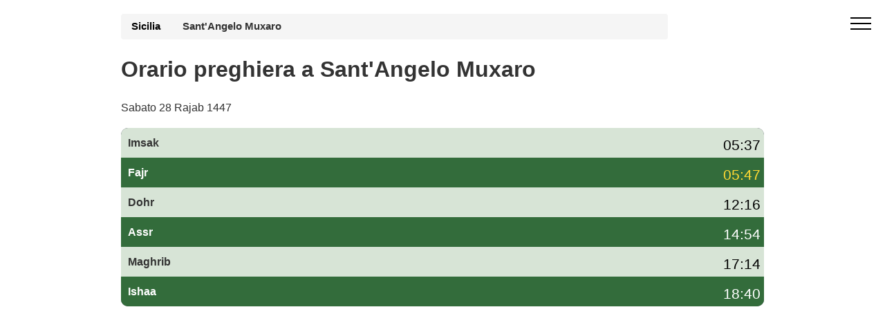

--- FILE ---
content_type: text/html; charset=UTF-8
request_url: https://preghiera-orario.it/orario-preghiera-santangelo-muxaro-7306-it
body_size: 5540
content:
 <!DOCTYPE html><html lang="it-IT"><head><meta charset="utf-8"><meta name="viewport" content="width=device-width, initial-scale=1"> <title>Orario preghiera Sant'Angelo Muxaro oggi – orari di preghiera Sant'Angelo Muxaro gennaio 2026</title><meta name="description" content="Consulta l'orario di preghiera a Sant'Angelo Muxaro oggi e per il mese di gennaio 2026: Fajr, Dohr, Asr, Maghrib e Isha, con orari di imsak e iftar (awkat salat) per il Ramadan."><link rel="canonical" href="https://preghiera-orario.it/orario-preghiera-santangelo-muxaro-7306-it"><link rel="stylesheet" href="/style.commune.css"><style><style>body{height:auto;min-height:100vh;max-width:100%;overflow-x:hidden;margin:0;font-family:"Helvetica Neue",Helvetica,Arial,sans-serif;font-size:1em;line-height:1.42857143;color:#333;background-color:#fff}.container{width:100%;max-width:960px;margin-right:auto;margin-left:auto;padding-right:15px;padding-left:15px;box-sizing:border-box}.off-screen{content-visibility:auto;contain-intrinsic-size:100px 1000px}.hero{padding:20px 0;min-height:100px;max-height:100px;background-size:cover}.hero300{min-height:320px}.breadcrumb{padding:8px 15px;width:85%;margin-bottom:5px;list-style:none;background-color:#f5f5f5;border-radius:4px;font-size:.93em}.breadcrumb a{color:#000;font-weight:700;text-decoration:none}.breadcrumb a:after{content:" ";display:inline-block;vertical-align:middle;width:12px;height:7px;margin:0 10px}.forecast-table{width:100%}.forecast-container{width:100%;background:#323544;border-radius:10px;overflow:hidden;margin-top:-135px;margin-bottom:20px}@media (min-width:992px){.forecast-container{display:flex;flex-direction:column}}.forecast{background-color:#d7e4d6}.forecast:nth-child(2n){background-color:#336c3b}.today{background-color:#c70039!important;color:#fff}</style><script type="text/javascript" src="https://cache.consentframework.com/js/pa/26647/c/o8N2H/stub"></script><script type="text/javascript" src="https://choices.consentframework.com/js/pa/26647/c/o8N2H/cmp" async></script><script async src="https://www.googletagmanager.com/gtag/js?id=G-B2JZ742THK"></script><script> window.dataLayer = window.dataLayer || []; function gtag(){dataLayer.push(arguments);} gtag('js', new Date()); gtag('config', 'G-B2JZ742THK');</script><link rel="icon" type="image/png" sizes="16x16" href="/favicon-16x16.png"><link rel="apple-touch-icon" href="/apple-icon-114x114.png"> </head><body><div id="sidebar" class="cid-qGja4i6FrE" style="display:none; top: 0%;position:fixed!important;z-index:9999" > <div class="builder-sidebar" id="builder-sidebar"> <button onclick="document.getElementById('sidebar').style.display = 'none';" class="close-sidebar"> <span></span> <span></span> </button> <div class="sidebar mbr-white" data-app-modern-menu="true"> <a class="text-white display-7" href="https://preghiera-orario.it/">Orari di preghiera</a> </div> </div> </div><div class="menu cid-qGja4i6FrE" id="menu1-h"> <button aria-label="open menu" onclick="document.getElementById('sidebar').style.display = 'inline';document.getElementById('sidebar').style.position = 'fixed!important';" class="ampstart-btn hamburger sticky-but"> <span></span> <span></span> <span></span> <span></span> </button></div><div class="forecast-table"><div class="hero hero300"><div class="container"> <div class="breadcrumb"><a href="https://preghiera-orario.it/orario-preghiera-sicilia-15">Sicilia</a><strong>Sant'Angelo Muxaro</strong></div><h1>Orario preghiera a Sant'Angelo Muxaro</h1><p>Sabato 28 Rajab 1447</p></div></div><div class="container"><div class="forecast-container"><div class="forecast"><div><div class="nsalat">Imsak</div></div><div class="forecast-content"><div class="degree mbr-black">05:37</div></div></div><div class="forecast"><div><div class="nsalat">Fajr</div></div><div class="forecast-content"><div class="degree mbr-c1">05:47</div></div></div><div class="forecast"><div><div class="nsalat">Dohr</div></div><div class="forecast-content"><div class="degree mbr-black">12:16</div></div></div><div class="forecast"><div><div class="nsalat">Assr</div></div><div class="forecast-content"><div class="degree mbr-white">14:54</div></div></div><div class="forecast"><div><div class="nsalat">Maghrib</div></div><div class="forecast-content"><div class="degree mbr-black">17:14</div></div></div><div class="forecast"><div><div class="nsalat">Ishaa</div></div><div class="forecast-content"><div class="degree mbr-white">18:40</div></div></div></div></div><div class="container"><div class='pub ads-content'><script async src="https://pagead2.googlesyndication.com/pagead/js/adsbygoogle.js?client=ca-pub-4932763657864154" crossorigin="anonymous"></script><!-- hp-it-communes1 --><ins class="adsbygoogle" style="display:block" data-ad-client="ca-pub-4932763657864154" data-ad-slot="2619783151" data-ad-format="auto" data-full-width-responsive="true"></ins><script> (adsbygoogle = window.adsbygoogle || []).push({});</script></div><p>Clicca sul link per accedere <a style="text-decoration:underline" href="https://preghiera-orario.it/position.php">all'orario di preghiera del tuo comune</a>.</p></div><div class="container"><h2>Orario di preghiera a Sant'Angelo Muxaro oggi</h2><p> L'<strong>orario di preghiera a Sant'Angelo Muxaro</strong> oggi inizia con la preghiera del Fajr alle 05:47 (l'ora di <strong>imsak</strong> è circa 10 minuti prima), prosegue con la preghiera del Dohr alle 12:16, la salat dell'Asr alle 14:54 e la preghiera del Maghrib alle 17:14, che corrisponde anche all'ora dell'<strong>iftar</strong>. Infine, la preghiera dell'Isha viene recitata alle 18:40.</p><div class='col-md-6 mbr-bg-white'><h2><strong>Imsak Sant'Angelo Muxaro</strong>: 05:37</h2><small>ramadan 2026</small></div> <div class='col-md-6 mbr-bg-gray mbr-black'><h2><strong>Iftar Sant'Angelo Muxaro </strong>: 17:14</h2><small class='mbr-black'>ramadan 2026</small></div><p> Gli <strong>orari di preghiera a Sant'Angelo Muxaro</strong> (awkat salat) sono calcolati in base al metodo della <strong>Lega Islamica Mondiale (MWL)</strong> e tengono conto della posizione geografica della città e delle variazioni stagionali dell'ora legale. Puoi consultare il calendario completo delle salat per il mese di gennaio 2026 nella tabella qui sotto.</p></div><hr></div> <section class="off-screen features2 mbr-section cid-qGjaDe6gqI"><div class="container table-responsive"><h2 class='mbr-bold display-2'>Orario preghiera Sant'Angelo Muxaro</h2> <p>Oltre al orario preghiera a Sant'Angelo Muxaro, la tabella seguente mostra l'ora dell'alba (colonna fajr) e l'ora del tramonto (colonna maghreb) per il mese di gennaio e l'orario di preghiera Sant'Angelo Muxaro.</p><table class="table table-bordered"><thead><tr><th>Data</th><th>Adan Fajr</th><th>Adan Dohr</th><th>Adan Assr</th><th>Adan Maghrib</th><th>Adan Ishaa</th></tr></thead><tbody><tr class="td_pair"><td>1 gennaio 2026</td><td>05:47</td><td>12:09</td><td>14:40</td><td>16:58</td><td>18:27</td></tr><tr class="td_pair"><td>2 gennaio 2026</td><td>05:47</td><td>12:10</td><td>14:41</td><td>16:59</td><td>18:28</td></tr><tr class="td_pair"><td>3 gennaio 2026</td><td>05:47</td><td>12:10</td><td>14:42</td><td>17:00</td><td>18:28</td></tr><tr class="td_pair"><td>4 gennaio 2026</td><td>05:47</td><td>12:11</td><td>14:42</td><td>17:01</td><td>18:29</td></tr><tr class="td_pair"><td>5 gennaio 2026</td><td>05:48</td><td>12:11</td><td>14:43</td><td>17:02</td><td>18:30</td></tr><tr class="td_pair"><td>6 gennaio 2026</td><td>05:48</td><td>12:12</td><td>14:44</td><td>17:03</td><td>18:31</td></tr><tr class="td_pair"><td>7 gennaio 2026</td><td>05:48</td><td>12:12</td><td>14:45</td><td>17:04</td><td>18:31</td></tr><tr class="td_pair"><td>8 gennaio 2026</td><td>05:48</td><td>12:13</td><td>14:46</td><td>17:05</td><td>18:32</td></tr><tr class="td_pair"><td>9 gennaio 2026</td><td>05:48</td><td>12:13</td><td>14:47</td><td>17:05</td><td>18:33</td></tr><tr class="td_pair"><td>10 gennaio 2026</td><td>05:48</td><td>12:13</td><td>14:47</td><td>17:06</td><td>18:34</td></tr><tr class="td_pair"><td>11 gennaio 2026</td><td>05:48</td><td>12:14</td><td>14:48</td><td>17:07</td><td>18:35</td></tr><tr class="td_pair"><td>12 gennaio 2026</td><td>05:48</td><td>12:14</td><td>14:49</td><td>17:08</td><td>18:36</td></tr><tr class="td_pair"><td>13 gennaio 2026</td><td>05:48</td><td>12:14</td><td>14:50</td><td>17:09</td><td>18:36</td></tr><tr class="td_pair"><td>14 gennaio 2026</td><td>05:47</td><td>12:15</td><td>14:51</td><td>17:10</td><td>18:37</td></tr><tr class="td_pair"><td>15 gennaio 2026</td><td>05:47</td><td>12:15</td><td>14:52</td><td>17:11</td><td>18:38</td></tr><tr class="td_pair"><td>16 gennaio 2026</td><td>05:47</td><td>12:16</td><td>14:53</td><td>17:12</td><td>18:39</td></tr><tr class="td_pair today"><td>17 gennaio 2026</td><td>05:47</td><td>12:16</td><td>14:54</td><td>17:14</td><td>18:40</td></tr><tr class="td_pair"><td>18 gennaio 2026</td><td>05:47</td><td>12:16</td><td>14:55</td><td>17:15</td><td>18:41</td></tr><tr class="td_pair"><td>19 gennaio 2026</td><td>05:46</td><td>12:17</td><td>14:55</td><td>17:16</td><td>18:42</td></tr><tr class="td_pair"><td>20 gennaio 2026</td><td>05:46</td><td>12:17</td><td>14:56</td><td>17:17</td><td>18:43</td></tr><tr class="td_pair"><td>21 gennaio 2026</td><td>05:46</td><td>12:17</td><td>14:57</td><td>17:18</td><td>18:44</td></tr><tr class="td_pair"><td>22 gennaio 2026</td><td>05:45</td><td>12:17</td><td>14:58</td><td>17:19</td><td>18:45</td></tr><tr class="td_pair"><td>23 gennaio 2026</td><td>05:45</td><td>12:18</td><td>14:59</td><td>17:20</td><td>18:46</td></tr><tr class="td_pair"><td>24 gennaio 2026</td><td>05:44</td><td>12:18</td><td>15:00</td><td>17:21</td><td>18:47</td></tr><tr class="td_pair"><td>25 gennaio 2026</td><td>05:44</td><td>12:18</td><td>15:01</td><td>17:22</td><td>18:48</td></tr><tr class="td_pair"><td>26 gennaio 2026</td><td>05:43</td><td>12:18</td><td>15:02</td><td>17:23</td><td>18:48</td></tr><tr class="td_pair"><td>27 gennaio 2026</td><td>05:43</td><td>12:19</td><td>15:03</td><td>17:24</td><td>18:49</td></tr><tr class="td_pair"><td>28 gennaio 2026</td><td>05:42</td><td>12:19</td><td>15:04</td><td>17:25</td><td>18:50</td></tr><tr class="td_pair"><td>29 gennaio 2026</td><td>05:42</td><td>12:19</td><td>15:05</td><td>17:27</td><td>18:51</td></tr><tr class="td_pair"><td>30 gennaio 2026</td><td>05:41</td><td>12:19</td><td>15:06</td><td>17:28</td><td>18:52</td></tr><tr class="td_pair"><td>31 gennaio 2026</td><td>05:41</td><td>12:19</td><td>15:07</td><td>17:29</td><td>18:53</td></tr></tbody></table></div> </section><section class="off-screen features2 mbr-section cid-qGjbFpOKQG"> <div class="container"><h2 class='mbr-bold display-2'>Orari preghiera Sant'Angelo Muxaro Imsak Iftar</h2><p>Il tempo di <b>imsak</b> Sant'Angelo Muxaro (il tempo di smettere di mangiare) è stimato alle 05:37, a condizione che l'<b>Iftar</b> Sant'Angelo Muxaro (tempo di rompere il digiuno) sia previsto per le 17:14.</p></div></section><div class="container off-screen"><script async src="https://pagead2.googlesyndication.com/pagead/js/adsbygoogle.js?client=ca-pub-4932763657864154" crossorigin="anonymous"></script><!-- hp-it-communes1 --><ins class="adsbygoogle" style="display:block" data-ad-client="ca-pub-4932763657864154" data-ad-slot="2619783151" data-ad-format="auto" data-full-width-responsive="true"></ins><script> (adsbygoogle = window.adsbygoogle || []).push({});</script></div><section class="off-screen features2 mbr-section cid-qGjbFpOKQG"> <div class="container table-responsive"> <h2 class='mbr-bold display-2'>Calendario Ramadan a Sant'Angelo Muxaro 2026 - Awkat Salat</h2>Inizio previsto del mese di Ramadan mercoledì 18/2/2026. Calandria per l'intero mese del <strong>ramadan 2026</strong> con orari iftar e imsak e orario di preghiera Sant'Angelo Muxaro Maghreb e Fajr.<table class="table table-bordered table-responsive"><thead><tr><th>Ramadan Giorno</th><th>Imsak</th><th>Iftar</th></tr></thead><tbody><tr><td>1 ramadan<td>05:14</td><td>17:48</td></tr><tr><td>2 ramadan<td>05:13</td><td>17:49</td></tr><tr><td>3 ramadan<td>05:12</td><td>17:50</td></tr><tr><td>4 ramadan<td>05:11</td><td>17:51</td></tr><tr><td>5 ramadan<td>05:10</td><td>17:52</td></tr><tr><td>6 ramadan<td>05:08</td><td>17:53</td></tr><tr><td>7 ramadan<td>05:07</td><td>17:54</td></tr><tr><td>8 ramadan<td>05:06</td><td>17:55</td></tr><tr><td>9 ramadan<td>05:05</td><td>17:57</td></tr><tr><td>10 ramadan<td>05:03</td><td>17:58</td></tr><tr><td>11 ramadan<td>05:02</td><td>17:59</td></tr><tr><td>12 ramadan<td>05:01</td><td>18:00</td></tr><tr><td>13 ramadan<td>04:59</td><td>18:00</td></tr><tr><td>14 ramadan<td>04:58</td><td>18:01</td></tr><tr><td>15 ramadan<td>04:57</td><td>18:02</td></tr><tr><td>16 ramadan<td>04:55</td><td>18:03</td></tr><tr><td>17 ramadan<td>04:54</td><td>18:04</td></tr><tr><td>18 ramadan<td>04:52</td><td>18:05</td></tr><tr><td>19 ramadan<td>04:51</td><td>18:06</td></tr><tr><td>20 ramadan<td>04:49</td><td>18:07</td></tr><tr><td>21 ramadan<td>04:48</td><td>18:08</td></tr><tr><td>22 ramadan<td>04:46</td><td>18:09</td></tr><tr><td>23 ramadan<td>04:45</td><td>18:10</td></tr><tr><td>24 ramadan<td>04:43</td><td>18:11</td></tr><tr><td>25 ramadan<td>04:42</td><td>18:12</td></tr><tr><td>26 ramadan<td>04:40</td><td>18:13</td></tr><tr><td>27 ramadan<td>04:39</td><td>18:14</td></tr><tr><td>28 ramadan<td>04:37</td><td>18:15</td></tr><tr><td>29 ramadan<td>04:35</td><td>18:16</td></tr><tr><td>30 ramadan<td>04:34</td><td>18:17</td></tr></tbody></table><p>Per ulteriori informazioni sul ramadan e orario preghiera a Sant'Angelo Muxaro, <a href='https://preghiera-orario.it/ramadan'>visita la pagina ramadan</a>.</p> </div></section><div class="off-screen container"><script async src="https://pagead2.googlesyndication.com/pagead/js/adsbygoogle.js?client=ca-pub-4932763657864154" crossorigin="anonymous"></script><!-- hp-it-communes1 --><ins class="adsbygoogle" style="display:block" data-ad-client="ca-pub-4932763657864154" data-ad-slot="2619783151" data-ad-format="auto" data-full-width-responsive="true"></ins><script> (adsbygoogle = window.adsbygoogle || []).push({});</script></div><div class="off-screen container"><h2>Come vengono calcolati i orari di preghiera a Sant'Angelo Muxaro?</h2><p>Gli awkat salat, conosciuti anche come "Salat" o "Salah", sono di fondamentale importanza nell'Islam. I musulmani pregano cinque volte al giorno, in momenti precisi che sono determinati in base alla posizione del sole rispetto alla Terra, così come all'angolo del sole rispetto all'orizzonte. I metodi di calcolo degli orari delle preghiere possono variare in base alla regione del mondo e alla scuola di pensiero islamica a cui una persona appartiene.</p></div><section class="off-screen container"> <h2>Domande frequenti sull'orario di preghiera a Sant'Angelo Muxaro</h2> <h3>Qual è l'orario di preghiera oggi a Sant'Angelo Muxaro?</h3> <p> In alto nella pagina trovi il riepilogo dell'<strong>orario di preghiera</strong> per oggi a Sant'Angelo Muxaro: Fajr, Dohr, Asr, Maghrib e Isha con indicazione di imsak e iftar. La tabella mensile mostra tutti gli orari delle salat per il mese di gennaio 2026. </p> <h3>Gli orari di preghiera a Sant'Angelo Muxaro sono affidabili?</h3> <p> Gli <strong>awkat salat a Sant'Angelo Muxaro</strong> sono calcolati automaticamente in base alla posizione geografica della città e al metodo della Lega Islamica Mondiale (MWL). Gli orari vengono aggiornati ogni giorno e tengono conto dell'ora legale in Italia. </p> <h3>Gli orari cambiano durante il Ramadan a Sant'Angelo Muxaro?</h3> <p> Sì, durante il <strong>Ramadan</strong> gli orari di imsak e iftar a Sant'Angelo Muxaro sono particolarmente importanti. In questa pagina trovi una tabella dedicata con il calendario completo del Ramadan 2026, con l'orario di imsak e l'ora dell'iftar per ogni giorno. </p> <h3>Quale metodo di calcolo è usato per gli orari di preghiera a Sant'Angelo Muxaro?</h3> <p> Per Sant'Angelo Muxaro utilizziamo principalmente il metodo della <strong>Lega Islamica Mondiale (MWL)</strong>. Questo metodo definisce gli angoli dell'alba e del crepuscolo per determinare l'inizio di Fajr, Isha e degli altri orari di preghiera. Lo stesso metodo è utilizzato per tutte le altre città italiane presenti su preghiera-orario.it. </p></section><div class="off-screen footer1 cid-qGjcEuSg2T" id="footer1-o"> <div class="container"> <div class="mbr-col-sm-6 align-center"> <p class="mbr-text mbr-fonts-style mbr-white display-7">Copyright Orario preghiera</div><div class="mbr-col-sm-6 align-center"><p class="colophon"><a class="mbr-white" href="https://preghiera-orario.it/ugc.php">GDPR Informativa </a></p></div> </div></div></body><script type="application/ld+json">[	{	"@context": "http://schema.org/",	"@type": "Event",	"eventAttendanceMode": "https://schema.org/OfflineEventAttendanceMode",	"eventStatus": "https://schema.org/EventScheduled",	"name": "🕋 Salat Fajr (Imsak ) alle 05:47",	"description": " Orario di preghiera Fajr (Sobh) alle Sant'Angelo Muxaro",	"startDate": "2026/01/17T05:47",	"endDate": "2026/01/17T05:47",	"performer": {	"@type": "Person",	"name": "Calendario delle preghiere"	},	"url": "https://preghiera-orario.it/orario-preghiera-santangelo-muxaro-7306-it",	"offers": {	"@type": "AggregateOffer",	"lowPrice": "0",	"Price": "0",	"highPrice": "0",	"priceCurrency": "EUR",	"availability":"http://schema.org/InStock",	"validFrom": "2026/01/17T05:47",	"url": "https://preghiera-orario.it/orario-preghiera-santangelo-muxaro-7306-it"	},	"image": "https://preghiera-orario.it/media/fajr.png",	"location": {	"@type": "Place",	"name": "Sant'Angelo Muxaro",	"address": {	"@type": "PostalAddress",	"addressLocality": "Sant'Angelo Muxaro",	"addressRegion": "Sicilia",	"postalCode": "",	"addressCountry": "Italia"	}	},"organizer": {	"@type": "Organization",	"name": "Calendario delle preghiere",	"url": "https://preghiera-orario.it/orario-preghiera-santangelo-muxaro-7306-it" }
}, {	"@context": "http://schema.org/",	"@type": "Event",	"eventAttendanceMode": "https://schema.org/OfflineEventAttendanceMode",	"eventStatus": "https://schema.org/EventScheduled",	"name": "🕋 Salat Dhohr alle 12:16",	"description": "Orario Dhohr alle Sant'Angelo Muxaro",	"startDate": "2026/01/17T12:16",	"endDate": "2026/01/17T12:16",	"performer": {	"@type": "Person",	"name": "Calendario delle preghiere"	},	"url": "https://preghiera-orario.it/orario-preghiera-santangelo-muxaro-7306-it",	"offers": {	"@type": "AggregateOffer",	"lowPrice": "0",	"Price": "0",	"highPrice": "0",	"priceCurrency": "EUR",	"availability":"http://schema.org/InStock",	"validFrom": "2026/01/17T12:16",	"url": "https://preghiera-orario.it/orario-preghiera-santangelo-muxaro-7306-it"	},	"image": "https://preghiera-orario.it/media/dhohr.png",	"location": {	"@type": "Place",	"name": "Sant'Angelo Muxaro",	"address": {	"@type": "PostalAddress",	"addressLocality": "Sant'Angelo Muxaro",	"addressRegion": "Sicilia",	"postalCode": "",	"addressCountry": "Italia"	}	},"organizer": {	"@type": "Organization",	"name": "Calendario delle preghiere",	"url": "https://preghiera-orario.it/orario-preghiera-santangelo-muxaro-7306-it" }
}, {	"@context": "http://schema.org/",	"@type": "Event",	"eventAttendanceMode": "https://schema.org/OfflineEventAttendanceMode",	"eventStatus": "https://schema.org/EventScheduled",	"name": "🕋 Salat Asr alle 14:54",	"description": "Orario Asr alle Sant'Angelo Muxaro",	"startDate": "2026/01/17T14:54",	"endDate": "2026/01/17T14:54",	"performer": {	"@type": "Person",	"name": "Calendario delle preghiere"	},	"url": "https://preghiera-orario.it/orario-preghiera-santangelo-muxaro-7306-it",	"offers": {	"@type": "AggregateOffer",	"lowPrice": "0",	"Price": "0",	"highPrice": "0",	"priceCurrency": "EUR",	"availability":"http://schema.org/InStock",	"validFrom": "2026/01/17T14:54",	"url": "https://preghiera-orario.it/orario-preghiera-santangelo-muxaro-7306-it"	},	"image": "https://preghiera-orario.it/media/asr.png",	"location": {	"@type": "Place",	"name": "Sant'Angelo Muxaro",	"address": {	"@type": "PostalAddress",	"addressLocality": "Sant'Angelo Muxaro",	"addressRegion": "Sicilia",	"postalCode": "",	"addressCountry": "Italia"	}	},"organizer": {	"@type": "Organization",	"name": "Calendario delle preghiere",	"url": "https://preghiera-orario.it/orario-preghiera-santangelo-muxaro-7306-it" }
}, {	"@context": "http://schema.org/",	"@type": "Event",	"eventAttendanceMode": "https://schema.org/OfflineEventAttendanceMode",	"eventStatus": "https://schema.org/EventScheduled",	"name": "🕋 Salat Maghreb (Iftar) alle 17:14",	"description": "Salat Maghreb (Iftar) alle Sant'Angelo Muxaro",	"startDate": "2026/01/17T17:14",	"endDate": "2026/01/17T17:14",	"performer": {	"@type": "Person",	"name": "Calendario delle preghiere"	},	"url": "https://preghiera-orario.it/orario-preghiera-santangelo-muxaro-7306-it",	"offers": {	"@type": "AggregateOffer",	"lowPrice": "0",	"Price": "0",	"highPrice": "0",	"priceCurrency": "EUR",	"availability":"http://schema.org/InStock",	"validFrom": "2026/01/17T17:14",	"url": "https://preghiera-orario.it/orario-preghiera-santangelo-muxaro-7306-it"	},	"image": "https://preghiera-orario.it/media/maghreb.png",	"location": {	"@type": "Place",	"name": "Sant'Angelo Muxaro",	"address": {	"@type": "PostalAddress",	"addressLocality": "Sant'Angelo Muxaro",	"addressRegion": "Sicilia",	"postalCode": "",	"addressCountry": "Italia"	}	},"organizer": {	"@type": "Organization",	"name": "Calendario delle preghiere",	"url": "https://preghiera-orario.it/orario-preghiera-santangelo-muxaro-7306-it" }
}, {	"@context": "http://schema.org/",	"@type": "Event",	"eventAttendanceMode": "https://schema.org/OfflineEventAttendanceMode",	"eventStatus": "https://schema.org/EventScheduled",	"name": "🕋 Salat Ishaa alle 18:40",	"description": "Orario Ishaa alle Sant'Angelo Muxaro",	"startDate": "2026/01/17T18:40",	"endDate": "2026/01/17T18:40",	"performer": {	"@type": "Person",	"name": "Calendario delle preghiere"	},	"url": "https://preghiera-orario.it/orario-preghiera-santangelo-muxaro-7306-it",	"offers": {	"@type": "AggregateOffer",	"lowPrice": "0",	"Price": "0",	"highPrice": "0",	"priceCurrency": "EUR",	"availability":"http://schema.org/InStock",	"validFrom": "2026/01/17T18:40",	"url": "https://preghiera-orario.it/orario-preghiera-santangelo-muxaro-7306-it"	},	"image": "https://preghiera-orario.it/media/icha.png",	"location": {	"@type": "Place",	"name": "Sant'Angelo Muxaro",	"address": {	"@type": "PostalAddress",	"addressLocality": "Sant'Angelo Muxaro",	"addressRegion": "Sicilia",	"postalCode": "",	"addressCountry": "Italia"	}	},"organizer": {	"@type": "Organization",	"name": "Calendario delle preghiere",	"url": "https://preghiera-orario.it/orario-preghiera-santangelo-muxaro-7306-it" }
}
]</script><script type="application/ld+json">[ { "@context": "http://schema.org", "@type": "BreadcrumbList", "itemListElement": [ { "@type": "ListItem", "item": { "@id": "https://preghiera-orario.it/","name": "orari di preghiera in Italia" }, "position": 1 }, { "@type": "ListItem", "item": { "@id": "https://preghiera-orario.it/orario-preghiera-sicilia-15",	"name": "Sicilia" }, "position": 2 }, { "@type": "ListItem", "item": { "@id": "https://preghiera-orario.it/orario-preghiera-santangelo-muxaro-7306-it", "name": "Orario preghiera Sant'Angelo Muxaro" }, "position": 3 } ] }, { "@context": "http://schema.org", "@type": [ "WebPage", "BlogPosting" ], "author": { "@type": "Organization", "name": "preghiera-orario.it",	"url": "https://preghiera-orario.it/" }, "dateModified": "2026-01-17", "datePublished": "2019-05-19", "description": "Le orario pregare,Fajr, Dhor, Asr, Maghreb e Isha. Iftar imsak Ramadan", "headline": "Orario preghiera di Sant'Angelo Muxaro (7306)", "image": "https://preghiera-orario.it/images/logo-hp-it.png", "inLanguage": "IT", "keywords": "Orario preghiera Sant'Angelo Muxaro, orari di preghiera Sant'Angelo Muxaro, moschee a Sant'Angelo Muxaro, sala di preghiera a Sant'Angelo Muxaro, luogo di culto musulmano Sant'Angelo Muxaro, awkat salat Sant'Angelo Muxaro",	"mainEntityOfPage": { "@id": "https://preghiera-orario.it/orario-preghiera-santangelo-muxaro-7306-it", "@type": "WebPage" }, "publisher": { "@type": "Organization", "logo": { "@type": "ImageObject", "height": "55", "name": "logo hp it", "url": "https://preghiera-orario.it/images/logo-hp-it.png", "width": "61" }, "name": "preghiera-orario.it" } }
]</script><script type="application/ld+json">{ "@context": "https://schema.org", "@type": "FAQPage", "mainEntity": [ { "@type": "Question", "name": "Qual è l'orario di preghiera oggi a Sant'Angelo Muxaro?", "acceptedAnswer": { "@type": "Answer", "text": "In questa pagina trovi l'orario di preghiera aggiornato per oggi a Sant'Angelo Muxaro: Fajr, Dohr, Asr, Maghrib e Isha, con indicazione di imsak e iftar. Il riepilogo giornaliero è mostrato in alto, mentre la tabella mensile riporta tutti gli orari delle salat per il mese di gennaio 2026." } }, { "@type": "Question", "name": "Gli orari di preghiera a Sant'Angelo Muxaro sono affidabili?", "acceptedAnswer": { "@type": "Answer", "text": "Gli awkat salat a Sant'Angelo Muxaro sono calcolati automaticamente secondo il metodo della Lega Islamica Mondiale (MWL), utilizzando latitudine, longitudine e fuso orario della città. Gli orari vengono aggiornati ogni giorno e tengono conto dell'ora legale in Italia." } }, { "@type": "Question", "name": "Gli orari cambiano durante il Ramadan a Sant'Angelo Muxaro?", "acceptedAnswer": { "@type": "Answer", "text": "Durante il Ramadan a Sant'Angelo Muxaro vengono messi in evidenza gli orari di imsak (inizio del digiuno) e di iftar (rottura del digiuno). La pagina include un calendario completo del Ramadan 2026 con l'orario di imsak e l'ora del Maghrib per ogni giorno." } }, { "@type": "Question", "name": "Quale metodo di calcolo è usato per gli orari di preghiera a Sant'Angelo Muxaro?", "acceptedAnswer": { "@type": "Answer", "text": "Gli orari di preghiera a Sant'Angelo Muxaro sono calcolati principalmente secondo il metodo della Lega Islamica Mondiale (MWL), che fissa gli angoli dell'alba e del crepuscolo per determinare Fajr, Isha e gli altri orari delle salat. Lo stesso metodo è applicato alle altre città italiane presenti su preghiera-orario.it." } } ]
}</script></html>

--- FILE ---
content_type: text/html; charset=utf-8
request_url: https://www.google.com/recaptcha/api2/aframe
body_size: 250
content:
<!DOCTYPE HTML><html><head><meta http-equiv="content-type" content="text/html; charset=UTF-8"></head><body><script nonce="n19ruWDMRBZqChe5Bf9o-w">/** Anti-fraud and anti-abuse applications only. See google.com/recaptcha */ try{var clients={'sodar':'https://pagead2.googlesyndication.com/pagead/sodar?'};window.addEventListener("message",function(a){try{if(a.source===window.parent){var b=JSON.parse(a.data);var c=clients[b['id']];if(c){var d=document.createElement('img');d.src=c+b['params']+'&rc='+(localStorage.getItem("rc::a")?sessionStorage.getItem("rc::b"):"");window.document.body.appendChild(d);sessionStorage.setItem("rc::e",parseInt(sessionStorage.getItem("rc::e")||0)+1);localStorage.setItem("rc::h",'1768674566377');}}}catch(b){}});window.parent.postMessage("_grecaptcha_ready", "*");}catch(b){}</script></body></html>